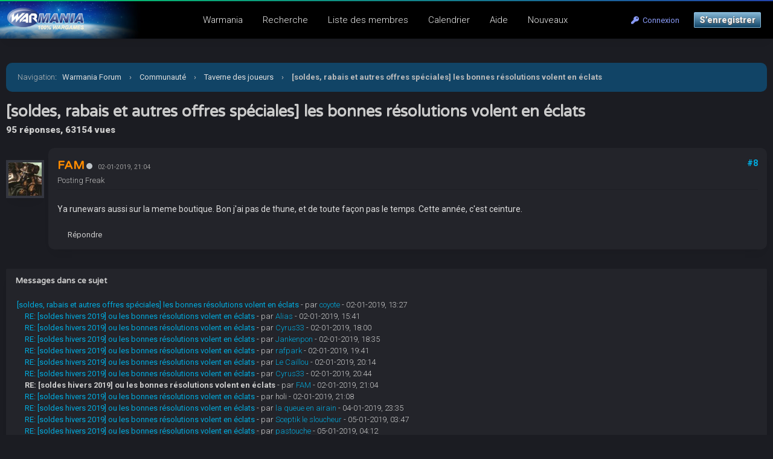

--- FILE ---
content_type: text/html; charset=UTF-8
request_url: https://warmania.com/forum/showthread.php?tid=5768&pid=128660&mode=threaded
body_size: 10382
content:
<!DOCTYPE html PUBLIC "-//W3C//DTD XHTML 1.0 Transitional//EN" "http://www.w3.org/TR/xhtml1/DTD/xhtml1-transitional.dtd"><!-- start: showthread -->
<html xml:lang="fr" lang="fr" xmlns="http://www.w3.org/1999/xhtml">
<head>
<title>[soldes, rabais et autres offres spéciales] les bonnes résolutions volent en éclats</title>
<!-- start: headerinclude -->
<meta name="viewport" content="width=device-width, initial-scale=1.0">
<link rel="alternate" type="application/rss+xml" title="Derniers sujets (RSS 2.0)" href="https://warmania.com/forum/syndication.php" />
<link rel="alternate" type="application/atom+xml" title="Derniers sujets (Atom 1.0)" href="https://warmania.com/forum/syndication.php?type=atom1.0" />
<meta http-equiv="Content-Type" content="text/html; charset=UTF-8" />
<meta http-equiv="Content-Script-Type" content="text/javascript" />
<script type="text/javascript" src="https://warmania.com/forum/jscripts/jquery.js?ver=1820"></script>
<script type="text/javascript" src="https://warmania.com/forum/jscripts/jquery.plugins.min.js?ver=1820"></script>
<script type="text/javascript" src="https://warmania.com/forum/jscripts/general.js?ver=1820"></script>
<link type="text/css" rel="stylesheet" href="https://warmania.com/forum/cache/themes/theme11/global.css?t=1729081423" />
<link type="text/css" rel="stylesheet" href="https://warmania.com/forum/cache/themes/theme1/star_ratings.css?t=1751445979" />
<link type="text/css" rel="stylesheet" href="https://warmania.com/forum/cache/themes/theme11/showthread.css?t=1642343961" />
<link type="text/css" rel="stylesheet" href="https://warmania.com/forum/cache/themes/theme11/css3.css?t=1642522687" />
<link type="text/css" rel="stylesheet" href="https://warmania.com/forum/cache/themes/theme11/extra.css?t=1653637159" />
<link type="text/css" rel="stylesheet" href="https://warmania.com/forum/cache/themes/theme11/responsive.css?t=1727201088" />
<link type="text/css" rel="stylesheet" href="https://warmania.com/forum/cache/themes/theme11/spoiler.css?t=1654597347" />

<link rel="stylesheet" href="https://use.fontawesome.com/releases/v5.8.1/css/all.css" integrity="sha384-50oBUHEmvpQ+1lW4y57PTFmhCaXp0ML5d60M1M7uH2+nqUivzIebhndOJK28anvf" crossorigin="anonymous">
<link rel="preconnect" href="https://fonts.googleapis.com">
<link rel="preconnect" href="https://fonts.gstatic.com" crossorigin>
<link href="https://fonts.googleapis.com/css2?family=Roboto:ital,wght@0,100;0,300;0,400;0,500;0,700;0,900;1,100;1,300;1,400;1,500;1,700;1,900&display=swap" rel="stylesheet">
<link href="https://fonts.googleapis.com/css2?family=Varela+Round&display=swap" rel="stylesheet">
<script type="text/javascript">
<!--
	lang.unknown_error = "Une erreur inconnue s’est produite.";

	lang.select2_match = "Un résultat est disponible, appuyez sur entrée pour le sélectionner.";
	lang.select2_matches = "{1} résultats sont disponibles, utilisez les flèches haut et bas pour naviguer.";
	lang.select2_nomatches = "Pas de résultat";
	lang.select2_inputtooshort_single = "Entrez un ou plusieurs caractères";
	lang.select2_inputtooshort_plural = "Entrez {1} caractères ou plus";
	lang.select2_inputtoolong_single = "Supprimez un caractère";
	lang.select2_inputtoolong_plural = "Supprimez {1} caractères";
	lang.select2_selectiontoobig_single = "Vous ne pouvez sélectionner qu’un élément";
	lang.select2_selectiontoobig_plural = "Vous ne pouvez sélectionner que {1} éléments";
	lang.select2_loadmore = "Chargement de plus de résultats…";
	lang.select2_searching = "Recherche…";

	var templates = {
		modal: '<div class=\"modal\">\
	<div style=\"overflow-y: auto; max-height: 400px;\">\
		<table border=\"0\" cellspacing=\"0\" cellpadding=\"5\" class=\"tborder\">\
			<tr>\
				<td class=\"thead\"><strong>__title__</strong></td>\
			</tr>\
			<tr>\
				<td class=\"trow1\">__message__</td>\
			</tr>\
			<tr>\
				<td class=\"tfoot\">\
					<div style=\"text-align: center\" class=\"modal_buttons\">__buttons__</div>\
				</td>\
			</tr>\
		</table>\
	</div>\
</div>',
		modal_button: '<input type=\"submit\" class=\"button\" value=\"__title__\"/>&nbsp;'
	};

	var cookieDomain = ".warmania.com";
	var cookiePath = "/forum/";
	var cookiePrefix = "";
	var cookieSecureFlag = "1";
	var deleteevent_confirm = "Êtes-vous sûr de vouloir supprimer cet événement ?";
	var removeattach_confirm = "Êtes-vous sûr de vouloir supprimer la pièce jointe sélectionnée ?";
	var loading_text = 'Chargement. <br />Patientez...';
	var saving_changes = 'Sauvegarde des changements...';
	var use_xmlhttprequest = "1";
	var my_post_key = "772452525674aad624ed94b36998609c";
	var rootpath = "https://warmania.com/forum";
	var imagepath = "https://warmania.com/forum/images";
  	var yes_confirm = "Oui";
	var no_confirm = "Non";
	var MyBBEditor = null;
	var spinner_image = "https://warmania.com/forum/images/spinner.gif";
	var spinner = "<img src='" + spinner_image +"' alt='' />";
	var modal_zindex = 9999;
// -->
</script>
<!-- end: headerinclude -->

<script type="text/javascript">
<!--
	var quickdelete_confirm = "Êtes-vous sûr de vouloir supprimer ce message ?";
	var quickrestore_confirm = "Êtes-vous sûr de vouloir restaurer ce message ?";
	var allowEditReason = "1";
	var thread_deleted = "0";
	var visible_replies = "95";
	lang.save_changes = "Enregistrer les modifications";
	lang.cancel_edit = "Annuler l’édition";
	lang.quick_edit_update_error = "Il y a eu une erreur lors de l’édition de votre réponse :";
	lang.quick_reply_post_error = "Il y a eu une erreur lors de l’envoi de votre réponse :";
	lang.quick_delete_error = "Il y a eu une erreur lors de la suppression de votre réponse :";
	lang.quick_delete_success = "Le message a bien été supprimé.";
	lang.quick_delete_thread_success = "Le sujet a bien été supprimé.";
	lang.quick_restore_error = "Une erreur est survenue lors de la restauration de votre réponse :";
	lang.quick_restore_success = "Le message a bein été restauré.";
	lang.editreason = "Raison de la modification";
	lang.post_deleted_error = "";
	lang.softdelete_thread = "Supprimer le sujet réversiblement";
	lang.restore_thread = "Restaurer le sujet";
// -->
</script>
<!-- jeditable (jquery) -->
<script type="text/javascript" src="https://warmania.com/forum/jscripts/report.js?ver=1820"></script>
<script src="https://warmania.com/forum/jscripts/jeditable/jeditable.min.js"></script>
<script type="text/javascript" src="https://warmania.com/forum/jscripts/thread.js?ver=1822"></script>
</head>
<body>
<!--header-->
<!-- start: header -->
<!-- Matomo -->
<script>
	var _paq = window._paq = window._paq || [];
	_paq.push(['trackPageView']);
	_paq.push(['enableLinkTracking']);
	(function() {
		var u="//stats.warmania.com/";
		_paq.push(['setTrackerUrl', u+'mtms.php?nob=1']);
		_paq.push(['setSiteId', '3']);
		var d=document, g=d.createElement('script'), s=d.getElementsByTagName('script')[0];
		g.async=true; g.src=u+'mtms.js'; s.parentNode.insertBefore(g,s);
	})();

	/*function addEvent(category,action,name){
		    _paq.push(['trackEvent', category, action, name]);
		  }*/
</script>
<!-- End Matomo Code -->

<div class="header_before_gradient"></div>

<div id="container">
	<div id="header">
		<div id="panel">
			<div class="upper">
				<div>
					<!-- start: header_welcomeblock_guest -->
<div class="float_right" id="guest_info_header">
	<a href="https://warmania.com/forum/member.php?action=login" class="login"><i class="fas fa-key"></i>&nbsp; Connexion</a> 
	<a href="https://warmania.com/forum/member.php?action=register" class="register">S’enregistrer</a>
</div>


<div class="title-img title-img-guest"><a href="index.php"><img src="https://warmania.com/forum/themes/header.jpg" id="header_logo"></a></div>
<ul class="menu top_links float_left">
	<li><a href="https://warmania.com">Warmania</a></li>
	<li><a href="https://warmania.com/forum/search.php">Recherche</a></li>
	<li><a href="https://warmania.com/forum/memberlist.php?sort=lastvisit&order=descending">Liste des membres</a></li>
	<li><a href="https://warmania.com/forum/calendar.php">Calendrier</a></li>
	<li><a href="https://warmania.com/forum/misc.php?action=help" class="help">Aide</a></li>
	<li><a href="search.php?action=getnew">Nouveaux</a></li>
</ul>
</div>
</div>


<script>
    $(document).ready(function (){
        $("#welcomemsg").css("display", "block");
		$("#newthread_guest_text").css("display", "inline-block");
    });
</script>
<!-- end: header_welcomeblock_guest -->
					<!-- </div> in header_welcomeblock_member and header_welcomeblock_guest -->
					<!-- </div> in header_welcomeblock_member and header_welcomeblock_guest -->
				</div>

				
<div class="mobile_header mobile_only">
	
	<center><div class="show_hide_mobile_header"><i class="fas fa-bars" style="font-size:10px;"></i>Menu</div></center>
	
	<script>$('.show_hide_mobile_header').click(function(){
    $('#mobile_header_links').slideToggle();
});</script>
	
	<div id="mobile_header_links" style="display:none;">
	<a href="https://warmania.com/forum/private.php"><i class="fas fa-sms fa-fw"></i>Messagerie</a>
	<a href="search.php"><i class="fas fa-search fa-fw"></i>Recherche</a>
	<a href="memberlist.php?sort=lastvisit&order=descending"><i class="fas fa-users fa-fw"></i>Membres</a>
	<!--a href="calendar.php"><i class="fas fa-calendar fa-fw"></i>Calendrier</a-->
	<!--a href="misc.php?action=help"><i class="fas fa-info-circle fa-fw"></i>Help</a>
	<a href="search.php?action=getnew" style="border-bottom:none;"><i class="fas fa-comments fa-fw"></i>New Posts</a-->
	<a href="search.php?action=getnew"><i class="fas fa-newspaper fa-fw"></i>Nouveaux</a>
	<a href="search.php?action=getdaily"><i class="fas fa-comment-alt fa-fw"></i>Aujourd'hui</a>
				</div>
	
</div>
				
				
		</div>
	<div id="content">
		<div class="wrapper">
			
			
			
			
			
			
			
			<!-- start: nav -->
<div class="navigation">
	<span style="font-weight:300">Navigation</span>: &nbsp; <!-- start: nav_bit -->
<a href="https://warmania.com/forum/index.php">Warmania Forum</a><!-- start: nav_sep -->
<span class="nav-spacer">&rsaquo;</span>
<!-- end: nav_sep -->
<!-- end: nav_bit --><!-- start: nav_bit -->
<a href="forumdisplay.php?fid=17">Communauté</a><!-- start: nav_sep -->
<span class="nav-spacer">&rsaquo;</span>
<!-- end: nav_sep -->
<!-- end: nav_bit --><!-- start: nav_bit -->
<a href="forumdisplay.php?fid=115">Taverne des joueurs</a>
<!-- end: nav_bit --><!-- start: nav_sep_active -->
<span class="nav-spacer">&rsaquo;</span>
<!-- end: nav_sep_active --><!-- start: nav_bit_active -->
<span class="active">[soldes, rabais et autres offres spéciales] les bonnes résolutions volent en éclats</span>
<!-- end: nav_bit_active -->
</div>
<!-- end: nav -->
<!-- end: header -->
<!--note-->

<!--poll-->



	<span style="font-size:14px;font-weight:300;"></span>
	<h1>[soldes, rabais et autres offres spéciales] les bonnes résolutions volent en éclats</h1>
	<span class="show_thread_stats">95 réponses, 63154 vues</span>
<center>
	
	<br>
</center>
	
	
<table border="0" cellspacing="0" cellpadding="5" class="tborder tfixed clear no-bs" style="background:none;">
	<tr>
		<td id="posts_container">
			<div id="posts"><!-- start: postbit_classic -->
<a name="pid128660" id="pid128660" class="target-post"></a>

<div class="postbit_avatar_margins">
<a href="member.php?action=profile&amp;uid=2484">
	<img src="https://warmania.com/forum/uploads/avatars/avatar_2484.jpg?dateline=1577982848" alt="" class="rounded-avatar box_shadowed avatar_white_border postbit_avatar" style="width:55px;height:55px;border-width:4px;"/>
</a>
	
</div>




<div class="post  box_shadowed" style="" id="post_128660">
<div class="post_content">
<div class="post_author default_postbit">
	
	<div class="author_information" style="display:inline-block;">
			<h2 style="margin:0px;display:inline-block;"><a href="https://warmania.com/forum/member.php?action=profile&amp;uid=2484"><span style="color:DarkOrange"><strong>FAM</strong></span></a></h2><!-- start: postbit_offline -->
<a title="Hors ligne"><div class="postbit_status offline"></div></a>
<!-- end: postbit_offline --> &nbsp; <small style="color:#999;" class="mobile_line_break">02-01-2019, 21:04</small>
		
			<div class="smalltext description">
				Posting Freak<br />
				
				
			</div>
	</div>
	
	<div class="post_head" style="float:right;">
		<span class="bourse">
		
	</span>
		
		<span class="medals">
		
	</span>
		
		
		
		<!-- start: postbit_posturl -->
<div class="float_right" style="vertical-align: top">
<strong><a href="showthread.php?tid=5768&amp;pid=128660#pid128660" title="RE: [soldes hivers 2019] ou les bonnes résolutions volent en éclats">#8</a></strong>

</div>
<!-- end: postbit_posturl -->
		
		
	</div>
	
</div>
	
		<div class="border_sep"></div>
	<div class="post_body scaleimages" id="pid_128660" style="min-height: auto;">
		Ya runewars aussi sur la meme boutique. Bon j'ai pas de thune, et de toute façon pas le temps. Cette année, c'est ceinture.
	</div>
	
	
	<div class="post_meta" id="post_meta_128660">
			<!-- start: postbit_quickquote -->
<div class="rin-qc" style="display: none;" id="qr_pid_128660"><span>Répondre</span></div>
<script type="text/javascript">
	$(document).ready(function() {
		quick_quote(128660,'FAM',1546452275);
	});
</script>
<!-- end: postbit_quickquote -->
	<!-- start: postbit_quickquote -->
<div class="rin-qc" style="display: none;" id="qr_pid_128660"><span>Répondre</span></div>
<script type="text/javascript">
	$(document).ready(function() {
		quick_quote(128660,'FAM',1546452275);
	});
</script>
<!-- end: postbit_quickquote -->
		<div class="float_right">
			
		</div>
	</div>
	<span class="post_edit" id="edited_by_128660"></span>
	
</div>
<div class="post_controls">
	<div class="postbit_buttons post_management_buttons">
		<ul>
			<li></li>
			<li></li>
			<li></li>
			<li><!-- start: postbit_quote -->
<a href="newreply.php?tid=5768&amp;replyto=128660" title="Citer ce message dans une réponse" class="postbit_quote postbit_mirage"><span>Répondre</span></a>
<!-- end: postbit_quote --></li>
			<li></li>
			<li></li>
			<li></li>
			<li></li>
			<li></li>
			<li></li>
			<li></li>
			<li></li>
		</ul>
	</div>
</div>
</div>
<!-- end: postbit_classic --></div>
		</td>
	</tr>
</table>
<center></center>

<!-- start: showthread_threadedbox -->
<br />
<table border="0" cellspacing="0" cellpadding="5" class="tborder">
<tr>
<td class="thead"><span class="smalltext"><strong>Messages dans ce sujet</strong></span></td>
</tr>
<tr>
<td class="trow1"><!-- start: showthread_threaded_bit -->
<div style="margin-left: 0px;"><a href="showthread.php?tid=5768&amp;pid=128629&amp;mode=threaded">[soldes, rabais et autres offres spéciales] les bonnes résolutions volent en éclats</a> <span class="smalltext">- par <a href="https://warmania.com/forum/member.php?action=profile&amp;uid=9">coyote</a> - 02-01-2019, 13:27</span></div>
<!-- end: showthread_threaded_bit --><!-- start: showthread_threaded_bit -->
<div style="margin-left: 13px;"><a href="showthread.php?tid=5768&amp;pid=128632&amp;mode=threaded">RE: [soldes hivers 2019] ou les bonnes résolutions volent en éclats</a> <span class="smalltext">- par <a href="https://warmania.com/forum/member.php?action=profile&amp;uid=77">Alias</a> - 02-01-2019, 15:41</span></div>
<!-- end: showthread_threaded_bit --><!-- start: showthread_threaded_bit -->
<div style="margin-left: 13px;"><a href="showthread.php?tid=5768&amp;pid=128641&amp;mode=threaded">RE: [soldes hivers 2019] ou les bonnes résolutions volent en éclats</a> <span class="smalltext">- par <a href="https://warmania.com/forum/member.php?action=profile&amp;uid=1602">Cyrus33</a> - 02-01-2019, 18:00</span></div>
<!-- end: showthread_threaded_bit --><!-- start: showthread_threaded_bit -->
<div style="margin-left: 13px;"><a href="showthread.php?tid=5768&amp;pid=128648&amp;mode=threaded">RE: [soldes hivers 2019] ou les bonnes résolutions volent en éclats</a> <span class="smalltext">- par <a href="https://warmania.com/forum/member.php?action=profile&amp;uid=4306">Jankenpon</a> - 02-01-2019, 18:35</span></div>
<!-- end: showthread_threaded_bit --><!-- start: showthread_threaded_bit -->
<div style="margin-left: 13px;"><a href="showthread.php?tid=5768&amp;pid=128653&amp;mode=threaded">RE: [soldes hivers 2019] ou les bonnes résolutions volent en éclats</a> <span class="smalltext">- par <a href="https://warmania.com/forum/member.php?action=profile&amp;uid=1568">rafpark</a> - 02-01-2019, 19:41</span></div>
<!-- end: showthread_threaded_bit --><!-- start: showthread_threaded_bit -->
<div style="margin-left: 13px;"><a href="showthread.php?tid=5768&amp;pid=128655&amp;mode=threaded">RE: [soldes hivers 2019] ou les bonnes résolutions volent en éclats</a> <span class="smalltext">- par <a href="https://warmania.com/forum/member.php?action=profile&amp;uid=743">Le Caillou</a> - 02-01-2019, 20:14</span></div>
<!-- end: showthread_threaded_bit --><!-- start: showthread_threaded_bit -->
<div style="margin-left: 13px;"><a href="showthread.php?tid=5768&amp;pid=128658&amp;mode=threaded">RE: [soldes hivers 2019] ou les bonnes résolutions volent en éclats</a> <span class="smalltext">- par <a href="https://warmania.com/forum/member.php?action=profile&amp;uid=1602">Cyrus33</a> - 02-01-2019, 20:44</span></div>
<!-- end: showthread_threaded_bit --><!-- start: showthread_threaded_bitactive -->
<div style="margin-left: 13px;"><strong>RE: [soldes hivers 2019] ou les bonnes résolutions volent en éclats</strong> <span class="smalltext">- par <a href="https://warmania.com/forum/member.php?action=profile&amp;uid=2484">FAM</a> - 02-01-2019, 21:04</span></div>
<!-- end: showthread_threaded_bitactive --><!-- start: showthread_threaded_bit -->
<div style="margin-left: 13px;"><a href="showthread.php?tid=5768&amp;pid=128661&amp;mode=threaded">RE: [soldes hivers 2019] ou les bonnes résolutions volent en éclats</a> <span class="smalltext">- par holi - 02-01-2019, 21:08</span></div>
<!-- end: showthread_threaded_bit --><!-- start: showthread_threaded_bit -->
<div style="margin-left: 13px;"><a href="showthread.php?tid=5768&amp;pid=128807&amp;mode=threaded">RE: [soldes hivers 2019] ou les bonnes résolutions volent en éclats</a> <span class="smalltext">- par <a href="https://warmania.com/forum/member.php?action=profile&amp;uid=32">la queue en airain</a> - 04-01-2019, 23:35</span></div>
<!-- end: showthread_threaded_bit --><!-- start: showthread_threaded_bit -->
<div style="margin-left: 13px;"><a href="showthread.php?tid=5768&amp;pid=128817&amp;mode=threaded">RE: [soldes hivers 2019] ou les bonnes résolutions volent en éclats</a> <span class="smalltext">- par <a href="https://warmania.com/forum/member.php?action=profile&amp;uid=4610">Sceptik le sloucheur</a> - 05-01-2019, 03:47</span></div>
<!-- end: showthread_threaded_bit --><!-- start: showthread_threaded_bit -->
<div style="margin-left: 13px;"><a href="showthread.php?tid=5768&amp;pid=128819&amp;mode=threaded">RE: [soldes hivers 2019] ou les bonnes résolutions volent en éclats</a> <span class="smalltext">- par <a href="https://warmania.com/forum/member.php?action=profile&amp;uid=1994">pastouche</a> - 05-01-2019, 04:12</span></div>
<!-- end: showthread_threaded_bit --><!-- start: showthread_threaded_bit -->
<div style="margin-left: 26px;"><a href="showthread.php?tid=5768&amp;pid=128842&amp;mode=threaded">RE: [soldes hivers 2019] ou les bonnes résolutions volent en éclats</a> <span class="smalltext">- par <a href="https://warmania.com/forum/member.php?action=profile&amp;uid=32">la queue en airain</a> - 05-01-2019, 14:52</span></div>
<!-- end: showthread_threaded_bit --><!-- start: showthread_threaded_bit -->
<div style="margin-left: 13px;"><a href="showthread.php?tid=5768&amp;pid=128841&amp;mode=threaded">RE: [soldes hivers 2019] ou les bonnes résolutions volent en éclats</a> <span class="smalltext">- par <a href="https://warmania.com/forum/member.php?action=profile&amp;uid=1602">Cyrus33</a> - 05-01-2019, 14:35</span></div>
<!-- end: showthread_threaded_bit --><!-- start: showthread_threaded_bit -->
<div style="margin-left: 13px;"><a href="showthread.php?tid=5768&amp;pid=129091&amp;mode=threaded">RE: [soldes hivers 2019] ou les bonnes résolutions volent en éclats</a> <span class="smalltext">- par <a href="https://warmania.com/forum/member.php?action=profile&amp;uid=9">coyote</a> - 09-01-2019, 10:29</span></div>
<!-- end: showthread_threaded_bit --><!-- start: showthread_threaded_bit -->
<div style="margin-left: 13px;"><a href="showthread.php?tid=5768&amp;pid=129093&amp;mode=threaded">RE: [soldes hivers 2019] ou les bonnes résolutions volent en éclats</a> <span class="smalltext">- par <a href="https://warmania.com/forum/member.php?action=profile&amp;uid=1602">Cyrus33</a> - 09-01-2019, 10:53</span></div>
<!-- end: showthread_threaded_bit --><!-- start: showthread_threaded_bit -->
<div style="margin-left: 13px;"><a href="showthread.php?tid=5768&amp;pid=129094&amp;mode=threaded">RE: [soldes hivers 2019] ou les bonnes résolutions volent en éclats</a> <span class="smalltext">- par <a href="https://warmania.com/forum/member.php?action=profile&amp;uid=3084">Morikun</a> - 09-01-2019, 11:04</span></div>
<!-- end: showthread_threaded_bit --><!-- start: showthread_threaded_bit -->
<div style="margin-left: 26px;"><a href="showthread.php?tid=5768&amp;pid=129100&amp;mode=threaded">RE: [soldes hivers 2019] ou les bonnes résolutions volent en éclats</a> <span class="smalltext">- par <a href="https://warmania.com/forum/member.php?action=profile&amp;uid=77">Alias</a> - 09-01-2019, 11:28</span></div>
<!-- end: showthread_threaded_bit --><!-- start: showthread_threaded_bit -->
<div style="margin-left: 39px;"><a href="showthread.php?tid=5768&amp;pid=129125&amp;mode=threaded">RE: [soldes hivers 2019] ou les bonnes résolutions volent en éclats</a> <span class="smalltext">- par <a href="https://warmania.com/forum/member.php?action=profile&amp;uid=4678">Noha</a> - 09-01-2019, 15:06</span></div>
<!-- end: showthread_threaded_bit --><!-- start: showthread_threaded_bit -->
<div style="margin-left: 52px;"><a href="showthread.php?tid=5768&amp;pid=129126&amp;mode=threaded">RE: [soldes hivers 2019] ou les bonnes résolutions volent en éclats</a> <span class="smalltext">- par <a href="https://warmania.com/forum/member.php?action=profile&amp;uid=77">Alias</a> - 09-01-2019, 15:18</span></div>
<!-- end: showthread_threaded_bit --><!-- start: showthread_threaded_bit -->
<div style="margin-left: 13px;"><a href="showthread.php?tid=5768&amp;pid=129098&amp;mode=threaded">RE: [soldes hivers 2019] ou les bonnes résolutions volent en éclats</a> <span class="smalltext">- par <a href="https://warmania.com/forum/member.php?action=profile&amp;uid=4678">Noha</a> - 09-01-2019, 11:16</span></div>
<!-- end: showthread_threaded_bit --><!-- start: showthread_threaded_bit -->
<div style="margin-left: 13px;"><a href="showthread.php?tid=5768&amp;pid=129099&amp;mode=threaded">RE: [soldes hivers 2019] ou les bonnes résolutions volent en éclats</a> <span class="smalltext">- par <a href="https://warmania.com/forum/member.php?action=profile&amp;uid=9">coyote</a> - 09-01-2019, 11:16</span></div>
<!-- end: showthread_threaded_bit --><!-- start: showthread_threaded_bit -->
<div style="margin-left: 13px;"><a href="showthread.php?tid=5768&amp;pid=129104&amp;mode=threaded">RE: [soldes hivers 2019] ou les bonnes résolutions volent en éclats</a> <span class="smalltext">- par <a href="https://warmania.com/forum/member.php?action=profile&amp;uid=4665">Lucius Forge</a> - 09-01-2019, 11:46</span></div>
<!-- end: showthread_threaded_bit --><!-- start: showthread_threaded_bit -->
<div style="margin-left: 13px;"><a href="showthread.php?tid=5768&amp;pid=129105&amp;mode=threaded">RE: [soldes hivers 2019] ou les bonnes résolutions volent en éclats</a> <span class="smalltext">- par <a href="https://warmania.com/forum/member.php?action=profile&amp;uid=941">Aerthrandir</a> - 09-01-2019, 11:52</span></div>
<!-- end: showthread_threaded_bit --><!-- start: showthread_threaded_bit -->
<div style="margin-left: 13px;"><a href="showthread.php?tid=5768&amp;pid=129113&amp;mode=threaded">RE: [soldes hivers 2019] ou les bonnes résolutions volent en éclats</a> <span class="smalltext">- par <a href="https://warmania.com/forum/member.php?action=profile&amp;uid=4243">Moskito</a> - 09-01-2019, 12:55</span></div>
<!-- end: showthread_threaded_bit --><!-- start: showthread_threaded_bit -->
<div style="margin-left: 13px;"><a href="showthread.php?tid=5768&amp;pid=129114&amp;mode=threaded">RE: [soldes hivers 2019] ou les bonnes résolutions volent en éclats</a> <span class="smalltext">- par <a href="https://warmania.com/forum/member.php?action=profile&amp;uid=9">coyote</a> - 09-01-2019, 12:57</span></div>
<!-- end: showthread_threaded_bit --><!-- start: showthread_threaded_bit -->
<div style="margin-left: 13px;"><a href="showthread.php?tid=5768&amp;pid=129115&amp;mode=threaded">RE: [soldes hivers 2019] ou les bonnes résolutions volent en éclats</a> <span class="smalltext">- par <a href="https://warmania.com/forum/member.php?action=profile&amp;uid=943">hasdrubal</a> - 09-01-2019, 12:57</span></div>
<!-- end: showthread_threaded_bit --><!-- start: showthread_threaded_bit -->
<div style="margin-left: 13px;"><a href="showthread.php?tid=5768&amp;pid=129116&amp;mode=threaded">RE: [soldes hivers 2019] ou les bonnes résolutions volent en éclats</a> <span class="smalltext">- par <a href="https://warmania.com/forum/member.php?action=profile&amp;uid=1568">rafpark</a> - 09-01-2019, 12:57</span></div>
<!-- end: showthread_threaded_bit --><!-- start: showthread_threaded_bit -->
<div style="margin-left: 13px;"><a href="showthread.php?tid=5768&amp;pid=129130&amp;mode=threaded">RE: [soldes hivers 2019] ou les bonnes résolutions volent en éclats</a> <span class="smalltext">- par <a href="https://warmania.com/forum/member.php?action=profile&amp;uid=9">coyote</a> - 09-01-2019, 16:03</span></div>
<!-- end: showthread_threaded_bit --><!-- start: showthread_threaded_bit -->
<div style="margin-left: 13px;"><a href="showthread.php?tid=5768&amp;pid=129131&amp;mode=threaded">RE: [soldes hivers 2019] ou les bonnes résolutions volent en éclats</a> <span class="smalltext">- par <a href="https://warmania.com/forum/member.php?action=profile&amp;uid=4028">Mellal</a> - 09-01-2019, 16:05</span></div>
<!-- end: showthread_threaded_bit --><!-- start: showthread_threaded_bit -->
<div style="margin-left: 13px;"><a href="showthread.php?tid=5768&amp;pid=129132&amp;mode=threaded">RE: [soldes hivers 2019] ou les bonnes résolutions volent en éclats</a> <span class="smalltext">- par <a href="https://warmania.com/forum/member.php?action=profile&amp;uid=32">la queue en airain</a> - 09-01-2019, 16:13</span></div>
<!-- end: showthread_threaded_bit --><!-- start: showthread_threaded_bit -->
<div style="margin-left: 13px;"><a href="showthread.php?tid=5768&amp;pid=129138&amp;mode=threaded">RE: [soldes hivers 2019] ou les bonnes résolutions volent en éclats</a> <span class="smalltext">- par <a href="https://warmania.com/forum/member.php?action=profile&amp;uid=4678">Noha</a> - 09-01-2019, 16:46</span></div>
<!-- end: showthread_threaded_bit --><!-- start: showthread_threaded_bit -->
<div style="margin-left: 26px;"><a href="showthread.php?tid=5768&amp;pid=129147&amp;mode=threaded">RE: [soldes hivers 2019] ou les bonnes résolutions volent en éclats</a> <span class="smalltext">- par <a href="https://warmania.com/forum/member.php?action=profile&amp;uid=32">la queue en airain</a> - 09-01-2019, 18:19</span></div>
<!-- end: showthread_threaded_bit --><!-- start: showthread_threaded_bit -->
<div style="margin-left: 39px;"><a href="showthread.php?tid=5768&amp;pid=129148&amp;mode=threaded">RE: [soldes hivers 2019] ou les bonnes résolutions volent en éclats</a> <span class="smalltext">- par <a href="https://warmania.com/forum/member.php?action=profile&amp;uid=3084">Morikun</a> - 09-01-2019, 18:22</span></div>
<!-- end: showthread_threaded_bit --><!-- start: showthread_threaded_bit -->
<div style="margin-left: 39px;"><a href="showthread.php?tid=5768&amp;pid=129157&amp;mode=threaded">RE: [soldes hivers 2019] ou les bonnes résolutions volent en éclats</a> <span class="smalltext">- par <a href="https://warmania.com/forum/member.php?action=profile&amp;uid=4678">Noha</a> - 09-01-2019, 19:28</span></div>
<!-- end: showthread_threaded_bit --><!-- start: showthread_threaded_bit -->
<div style="margin-left: 13px;"><a href="showthread.php?tid=5768&amp;pid=129139&amp;mode=threaded">RE: [soldes hivers 2019] ou les bonnes résolutions volent en éclats</a> <span class="smalltext">- par <a href="https://warmania.com/forum/member.php?action=profile&amp;uid=3084">Morikun</a> - 09-01-2019, 16:49</span></div>
<!-- end: showthread_threaded_bit --><!-- start: showthread_threaded_bit -->
<div style="margin-left: 13px;"><a href="showthread.php?tid=5768&amp;pid=129153&amp;mode=threaded">RE: [soldes hivers 2019] ou les bonnes résolutions volent en éclats</a> <span class="smalltext">- par <a href="https://warmania.com/forum/member.php?action=profile&amp;uid=1568">rafpark</a> - 09-01-2019, 18:33</span></div>
<!-- end: showthread_threaded_bit --><!-- start: showthread_threaded_bit -->
<div style="margin-left: 13px;"><a href="showthread.php?tid=5768&amp;pid=129159&amp;mode=threaded">RE: [soldes hivers 2019] ou les bonnes résolutions volent en éclats</a> <span class="smalltext">- par <a href="https://warmania.com/forum/member.php?action=profile&amp;uid=943">hasdrubal</a> - 09-01-2019, 19:59</span></div>
<!-- end: showthread_threaded_bit --><!-- start: showthread_threaded_bit -->
<div style="margin-left: 13px;"><a href="showthread.php?tid=5768&amp;pid=129163&amp;mode=threaded">RE: [soldes hivers 2019] ou les bonnes résolutions volent en éclats</a> <span class="smalltext">- par <a href="https://warmania.com/forum/member.php?action=profile&amp;uid=32">la queue en airain</a> - 09-01-2019, 20:34</span></div>
<!-- end: showthread_threaded_bit --><!-- start: showthread_threaded_bit -->
<div style="margin-left: 26px;"><a href="showthread.php?tid=5768&amp;pid=129168&amp;mode=threaded">RE: [soldes hivers 2019] ou les bonnes résolutions volent en éclats</a> <span class="smalltext">- par <a href="https://warmania.com/forum/member.php?action=profile&amp;uid=77">Alias</a> - 09-01-2019, 21:45</span></div>
<!-- end: showthread_threaded_bit --><!-- start: showthread_threaded_bit -->
<div style="margin-left: 13px;"><a href="showthread.php?tid=5768&amp;pid=129164&amp;mode=threaded">RE: [soldes hivers 2019] ou les bonnes résolutions volent en éclats</a> <span class="smalltext">- par <a href="https://warmania.com/forum/member.php?action=profile&amp;uid=943">hasdrubal</a> - 09-01-2019, 20:40</span></div>
<!-- end: showthread_threaded_bit --><!-- start: showthread_threaded_bit -->
<div style="margin-left: 13px;"><a href="showthread.php?tid=5768&amp;pid=129171&amp;mode=threaded">RE: [soldes hivers 2019] ou les bonnes résolutions volent en éclats</a> <span class="smalltext">- par <a href="https://warmania.com/forum/member.php?action=profile&amp;uid=3084">Morikun</a> - 09-01-2019, 22:42</span></div>
<!-- end: showthread_threaded_bit --><!-- start: showthread_threaded_bit -->
<div style="margin-left: 13px;"><a href="showthread.php?tid=5768&amp;pid=129175&amp;mode=threaded">RE: [soldes hivers 2019] ou les bonnes résolutions volent en éclats</a> <span class="smalltext">- par <a href="https://warmania.com/forum/member.php?action=profile&amp;uid=1994">pastouche</a> - 09-01-2019, 23:24</span></div>
<!-- end: showthread_threaded_bit --><!-- start: showthread_threaded_bit -->
<div style="margin-left: 26px;"><a href="showthread.php?tid=5768&amp;pid=129187&amp;mode=threaded">RE: [soldes hivers 2019] ou les bonnes résolutions volent en éclats</a> <span class="smalltext">- par <a href="https://warmania.com/forum/member.php?action=profile&amp;uid=3084">Morikun</a> - 10-01-2019, 10:50</span></div>
<!-- end: showthread_threaded_bit --><!-- start: showthread_threaded_bit -->
<div style="margin-left: 13px;"><a href="showthread.php?tid=5768&amp;pid=129190&amp;mode=threaded">RE: [soldes hivers 2019] ou les bonnes résolutions volent en éclats</a> <span class="smalltext">- par <a href="https://warmania.com/forum/member.php?action=profile&amp;uid=32">la queue en airain</a> - 10-01-2019, 11:07</span></div>
<!-- end: showthread_threaded_bit --><!-- start: showthread_threaded_bit -->
<div style="margin-left: 13px;"><a href="showthread.php?tid=5768&amp;pid=129205&amp;mode=threaded">RE: [soldes hivers 2019] ou les bonnes résolutions volent en éclats</a> <span class="smalltext">- par <a href="https://warmania.com/forum/member.php?action=profile&amp;uid=3084">Morikun</a> - 10-01-2019, 12:15</span></div>
<!-- end: showthread_threaded_bit --><!-- start: showthread_threaded_bit -->
<div style="margin-left: 13px;"><a href="showthread.php?tid=5768&amp;pid=129243&amp;mode=threaded">RE: [soldes hivers 2019] ou les bonnes résolutions volent en éclats</a> <span class="smalltext">- par <a href="https://warmania.com/forum/member.php?action=profile&amp;uid=257">Jalikoud</a> - 10-01-2019, 19:18</span></div>
<!-- end: showthread_threaded_bit --><!-- start: showthread_threaded_bit -->
<div style="margin-left: 13px;"><a href="showthread.php?tid=5768&amp;pid=129245&amp;mode=threaded">RE: [soldes hivers 2019] ou les bonnes résolutions volent en éclats</a> <span class="smalltext">- par <a href="https://warmania.com/forum/member.php?action=profile&amp;uid=1568">rafpark</a> - 10-01-2019, 20:02</span></div>
<!-- end: showthread_threaded_bit --><!-- start: showthread_threaded_bit -->
<div style="margin-left: 13px;"><a href="showthread.php?tid=5768&amp;pid=129252&amp;mode=threaded">RE: [soldes hivers 2019] ou les bonnes résolutions volent en éclats</a> <span class="smalltext">- par <a href="https://warmania.com/forum/member.php?action=profile&amp;uid=225">Ragnar</a> - 10-01-2019, 21:45</span></div>
<!-- end: showthread_threaded_bit --><!-- start: showthread_threaded_bit -->
<div style="margin-left: 13px;"><a href="showthread.php?tid=5768&amp;pid=129259&amp;mode=threaded">RE: [soldes hivers 2019] ou les bonnes résolutions volent en éclats</a> <span class="smalltext">- par <a href="https://warmania.com/forum/member.php?action=profile&amp;uid=257">Jalikoud</a> - 11-01-2019, 00:03</span></div>
<!-- end: showthread_threaded_bit --><!-- start: showthread_threaded_bit -->
<div style="margin-left: 26px;"><a href="showthread.php?tid=5768&amp;pid=129266&amp;mode=threaded">RE: [soldes hivers 2019] ou les bonnes résolutions volent en éclats</a> <span class="smalltext">- par <a href="https://warmania.com/forum/member.php?action=profile&amp;uid=4690">Le Lapin</a> - 11-01-2019, 01:19</span></div>
<!-- end: showthread_threaded_bit --><!-- start: showthread_threaded_bit -->
<div style="margin-left: 13px;"><a href="showthread.php?tid=5768&amp;pid=129268&amp;mode=threaded">RE: [soldes hivers 2019] ou les bonnes résolutions volent en éclats</a> <span class="smalltext">- par <a href="https://warmania.com/forum/member.php?action=profile&amp;uid=963">ALGHEROTH</a> - 11-01-2019, 01:39</span></div>
<!-- end: showthread_threaded_bit --><!-- start: showthread_threaded_bit -->
<div style="margin-left: 26px;"><a href="showthread.php?tid=5768&amp;pid=129288&amp;mode=threaded">RE: [soldes hivers 2019] ou les bonnes résolutions volent en éclats</a> <span class="smalltext">- par <a href="https://warmania.com/forum/member.php?action=profile&amp;uid=3084">Morikun</a> - 11-01-2019, 13:04</span></div>
<!-- end: showthread_threaded_bit --><!-- start: showthread_threaded_bit -->
<div style="margin-left: 13px;"><a href="showthread.php?tid=5768&amp;pid=129277&amp;mode=threaded">RE: [soldes hivers 2019] ou les bonnes résolutions volent en éclats</a> <span class="smalltext">- par <a href="https://warmania.com/forum/member.php?action=profile&amp;uid=4604">Marduck</a> - 11-01-2019, 11:34</span></div>
<!-- end: showthread_threaded_bit --><!-- start: showthread_threaded_bit -->
<div style="margin-left: 13px;"><a href="showthread.php?tid=5768&amp;pid=129289&amp;mode=threaded">RE: [soldes hivers 2019] ou les bonnes résolutions volent en éclats</a> <span class="smalltext">- par <a href="https://warmania.com/forum/member.php?action=profile&amp;uid=963">ALGHEROTH</a> - 11-01-2019, 13:19</span></div>
<!-- end: showthread_threaded_bit --><!-- start: showthread_threaded_bit -->
<div style="margin-left: 13px;"><a href="showthread.php?tid=5768&amp;pid=129290&amp;mode=threaded">RE: [soldes hivers 2019] ou les bonnes résolutions volent en éclats</a> <span class="smalltext">- par <a href="https://warmania.com/forum/member.php?action=profile&amp;uid=943">hasdrubal</a> - 11-01-2019, 14:11</span></div>
<!-- end: showthread_threaded_bit --><!-- start: showthread_threaded_bit -->
<div style="margin-left: 13px;"><a href="showthread.php?tid=5768&amp;pid=129292&amp;mode=threaded">RE: [soldes hivers 2019] ou les bonnes résolutions volent en éclats</a> <span class="smalltext">- par <a href="https://warmania.com/forum/member.php?action=profile&amp;uid=1568">rafpark</a> - 11-01-2019, 14:46</span></div>
<!-- end: showthread_threaded_bit --><!-- start: showthread_threaded_bit -->
<div style="margin-left: 13px;"><a href="showthread.php?tid=5768&amp;pid=129293&amp;mode=threaded">RE: [soldes hivers 2019] ou les bonnes résolutions volent en éclats</a> <span class="smalltext">- par <a href="https://warmania.com/forum/member.php?action=profile&amp;uid=3084">Morikun</a> - 11-01-2019, 15:28</span></div>
<!-- end: showthread_threaded_bit --><!-- start: showthread_threaded_bit -->
<div style="margin-left: 26px;"><a href="showthread.php?tid=5768&amp;pid=129297&amp;mode=threaded">RE: [soldes hivers 2019] ou les bonnes résolutions volent en éclats</a> <span class="smalltext">- par <a href="https://warmania.com/forum/member.php?action=profile&amp;uid=4690">Le Lapin</a> - 11-01-2019, 16:19</span></div>
<!-- end: showthread_threaded_bit --><!-- start: showthread_threaded_bit -->
<div style="margin-left: 39px;"><a href="showthread.php?tid=5768&amp;pid=129303&amp;mode=threaded">RE: [soldes hivers 2019] ou les bonnes résolutions volent en éclats</a> <span class="smalltext">- par <a href="https://warmania.com/forum/member.php?action=profile&amp;uid=3084">Morikun</a> - 11-01-2019, 17:01</span></div>
<!-- end: showthread_threaded_bit --><!-- start: showthread_threaded_bit -->
<div style="margin-left: 52px;"><a href="showthread.php?tid=5768&amp;pid=129366&amp;mode=threaded">RE: [soldes hivers 2019] ou les bonnes résolutions volent en éclats</a> <span class="smalltext">- par <a href="https://warmania.com/forum/member.php?action=profile&amp;uid=257">Jalikoud</a> - 12-01-2019, 20:48</span></div>
<!-- end: showthread_threaded_bit --><!-- start: showthread_threaded_bit -->
<div style="margin-left: 13px;"><a href="showthread.php?tid=5768&amp;pid=129295&amp;mode=threaded">RE: [soldes hivers 2019] ou les bonnes résolutions volent en éclats</a> <span class="smalltext">- par <a href="https://warmania.com/forum/member.php?action=profile&amp;uid=77">Alias</a> - 11-01-2019, 16:13</span></div>
<!-- end: showthread_threaded_bit --><!-- start: showthread_threaded_bit -->
<div style="margin-left: 26px;"><a href="showthread.php?tid=5768&amp;pid=129300&amp;mode=threaded">RE: [soldes hivers 2019] ou les bonnes résolutions volent en éclats</a> <span class="smalltext">- par <a href="https://warmania.com/forum/member.php?action=profile&amp;uid=941">Aerthrandir</a> - 11-01-2019, 16:34</span></div>
<!-- end: showthread_threaded_bit --><!-- start: showthread_threaded_bit -->
<div style="margin-left: 13px;"><a href="showthread.php?tid=5768&amp;pid=129301&amp;mode=threaded">RE: [soldes hivers 2019] ou les bonnes résolutions volent en éclats</a> <span class="smalltext">- par <a href="https://warmania.com/forum/member.php?action=profile&amp;uid=257">Jalikoud</a> - 11-01-2019, 16:45</span></div>
<!-- end: showthread_threaded_bit --><!-- start: showthread_threaded_bit -->
<div style="margin-left: 13px;"><a href="showthread.php?tid=5768&amp;pid=129302&amp;mode=threaded">RE: [soldes hivers 2019] ou les bonnes résolutions volent en éclats</a> <span class="smalltext">- par holi - 11-01-2019, 16:59</span></div>
<!-- end: showthread_threaded_bit --><!-- start: showthread_threaded_bit -->
<div style="margin-left: 13px;"><a href="showthread.php?tid=5768&amp;pid=129359&amp;mode=threaded">RE: [soldes hivers 2019] ou les bonnes résolutions volent en éclats</a> <span class="smalltext">- par <a href="https://warmania.com/forum/member.php?action=profile&amp;uid=9">coyote</a> - 12-01-2019, 18:16</span></div>
<!-- end: showthread_threaded_bit --><!-- start: showthread_threaded_bit -->
<div style="margin-left: 13px;"><a href="showthread.php?tid=5768&amp;pid=129364&amp;mode=threaded">RE: [soldes hivers 2019] ou les bonnes résolutions volent en éclats</a> <span class="smalltext">- par <a href="https://warmania.com/forum/member.php?action=profile&amp;uid=20">Morglar</a> - 12-01-2019, 20:43</span></div>
<!-- end: showthread_threaded_bit --><!-- start: showthread_threaded_bit -->
<div style="margin-left: 13px;"><a href="showthread.php?tid=5768&amp;pid=129367&amp;mode=threaded">RE: [soldes hivers 2019] ou les bonnes résolutions volent en éclats</a> <span class="smalltext">- par <a href="https://warmania.com/forum/member.php?action=profile&amp;uid=4690">Le Lapin</a> - 12-01-2019, 21:36</span></div>
<!-- end: showthread_threaded_bit --><!-- start: showthread_threaded_bit -->
<div style="margin-left: 13px;"><a href="showthread.php?tid=5768&amp;pid=129467&amp;mode=threaded">RE: [soldes hivers 2019] ou les bonnes résolutions volent en éclats</a> <span class="smalltext">- par <a href="https://warmania.com/forum/member.php?action=profile&amp;uid=4665">Lucius Forge</a> - 14-01-2019, 11:48</span></div>
<!-- end: showthread_threaded_bit --><!-- start: showthread_threaded_bit -->
<div style="margin-left: 13px;"><a href="showthread.php?tid=5768&amp;pid=129639&amp;mode=threaded">RE: [soldes hivers 2019] ou les bonnes résolutions volent en éclats</a> <span class="smalltext">- par <a href="https://warmania.com/forum/member.php?action=profile&amp;uid=387">Xavierovitch</a> - 16-01-2019, 11:08</span></div>
<!-- end: showthread_threaded_bit --><!-- start: showthread_threaded_bit -->
<div style="margin-left: 13px;"><a href="showthread.php?tid=5768&amp;pid=129640&amp;mode=threaded">RE: [soldes hivers 2019] ou les bonnes résolutions volent en éclats</a> <span class="smalltext">- par <a href="https://warmania.com/forum/member.php?action=profile&amp;uid=1">Reldan</a> - 16-01-2019, 11:15</span></div>
<!-- end: showthread_threaded_bit --><!-- start: showthread_threaded_bit -->
<div style="margin-left: 13px;"><a href="showthread.php?tid=5768&amp;pid=129652&amp;mode=threaded">RE: [soldes hivers 2019] ou les bonnes résolutions volent en éclats</a> <span class="smalltext">- par <a href="https://warmania.com/forum/member.php?action=profile&amp;uid=9">coyote</a> - 16-01-2019, 12:30</span></div>
<!-- end: showthread_threaded_bit --><!-- start: showthread_threaded_bit -->
<div style="margin-left: 13px;"><a href="showthread.php?tid=5768&amp;pid=129728&amp;mode=threaded">RE: [soldes hivers 2019] ou les bonnes résolutions volent en éclats</a> <span class="smalltext">- par holi - 16-01-2019, 19:33</span></div>
<!-- end: showthread_threaded_bit --><!-- start: showthread_threaded_bit -->
<div style="margin-left: 26px;"><a href="showthread.php?tid=5768&amp;pid=129731&amp;mode=threaded">RE: [soldes hivers 2019] ou les bonnes résolutions volent en éclats</a> <span class="smalltext">- par <a href="https://warmania.com/forum/member.php?action=profile&amp;uid=4678">Noha</a> - 16-01-2019, 20:27</span></div>
<!-- end: showthread_threaded_bit --><!-- start: showthread_threaded_bit -->
<div style="margin-left: 13px;"><a href="showthread.php?tid=5768&amp;pid=129734&amp;mode=threaded">RE: [soldes hivers 2019] ou les bonnes résolutions volent en éclats</a> <span class="smalltext">- par <a href="https://warmania.com/forum/member.php?action=profile&amp;uid=2364">Mehapito</a> - 16-01-2019, 20:36</span></div>
<!-- end: showthread_threaded_bit --><!-- start: showthread_threaded_bit -->
<div style="margin-left: 13px;"><a href="showthread.php?tid=5768&amp;pid=129736&amp;mode=threaded">RE: [soldes hivers 2019] ou les bonnes résolutions volent en éclats</a> <span class="smalltext">- par holi - 16-01-2019, 20:51</span></div>
<!-- end: showthread_threaded_bit --><!-- start: showthread_threaded_bit -->
<div style="margin-left: 13px;"><a href="showthread.php?tid=5768&amp;pid=129740&amp;mode=threaded">RE: [soldes hivers 2019] ou les bonnes résolutions volent en éclats</a> <span class="smalltext">- par <a href="https://warmania.com/forum/member.php?action=profile&amp;uid=1602">Cyrus33</a> - 16-01-2019, 21:44</span></div>
<!-- end: showthread_threaded_bit --><!-- start: showthread_threaded_bit -->
<div style="margin-left: 13px;"><a href="showthread.php?tid=5768&amp;pid=130218&amp;mode=threaded">RE: [soldes hivers 2019] ou les bonnes résolutions volent en éclats</a> <span class="smalltext">- par <a href="https://warmania.com/forum/member.php?action=profile&amp;uid=3084">Morikun</a> - 23-01-2019, 12:08</span></div>
<!-- end: showthread_threaded_bit --><!-- start: showthread_threaded_bit -->
<div style="margin-left: 13px;"><a href="showthread.php?tid=5768&amp;pid=130221&amp;mode=threaded">RE: [soldes hivers 2019] ou les bonnes résolutions volent en éclats</a> <span class="smalltext">- par holi - 23-01-2019, 12:13</span></div>
<!-- end: showthread_threaded_bit --><!-- start: showthread_threaded_bit -->
<div style="margin-left: 13px;"><a href="showthread.php?tid=5768&amp;pid=130228&amp;mode=threaded">RE: [soldes hivers 2019] ou les bonnes résolutions volent en éclats</a> <span class="smalltext">- par <a href="https://warmania.com/forum/member.php?action=profile&amp;uid=1994">pastouche</a> - 23-01-2019, 12:42</span></div>
<!-- end: showthread_threaded_bit --><!-- start: showthread_threaded_bit -->
<div style="margin-left: 13px;"><a href="showthread.php?tid=5768&amp;pid=130241&amp;mode=threaded">RE: [soldes hivers 2019] ou les bonnes résolutions volent en éclats</a> <span class="smalltext">- par <a href="https://warmania.com/forum/member.php?action=profile&amp;uid=963">ALGHEROTH</a> - 23-01-2019, 15:20</span></div>
<!-- end: showthread_threaded_bit --><!-- start: showthread_threaded_bit -->
<div style="margin-left: 13px;"><a href="showthread.php?tid=5768&amp;pid=130244&amp;mode=threaded">RE: [soldes hivers 2019] ou les bonnes résolutions volent en éclats</a> <span class="smalltext">- par <a href="https://warmania.com/forum/member.php?action=profile&amp;uid=607">deglingo</a> - 23-01-2019, 15:51</span></div>
<!-- end: showthread_threaded_bit --><!-- start: showthread_threaded_bit -->
<div style="margin-left: 13px;"><a href="showthread.php?tid=5768&amp;pid=130261&amp;mode=threaded">RE: [soldes hivers 2019] ou les bonnes résolutions volent en éclats</a> <span class="smalltext">- par <a href="https://warmania.com/forum/member.php?action=profile&amp;uid=1568">rafpark</a> - 23-01-2019, 18:19</span></div>
<!-- end: showthread_threaded_bit --><!-- start: showthread_threaded_bit -->
<div style="margin-left: 13px;"><a href="showthread.php?tid=5768&amp;pid=130271&amp;mode=threaded">RE: [soldes hivers 2019] ou les bonnes résolutions volent en éclats</a> <span class="smalltext">- par <a href="https://warmania.com/forum/member.php?action=profile&amp;uid=387">Xavierovitch</a> - 23-01-2019, 19:20</span></div>
<!-- end: showthread_threaded_bit --><!-- start: showthread_threaded_bit -->
<div style="margin-left: 13px;"><a href="showthread.php?tid=5768&amp;pid=130283&amp;mode=threaded">RE: [soldes hivers 2019] ou les bonnes résolutions volent en éclats</a> <span class="smalltext">- par <a href="https://warmania.com/forum/member.php?action=profile&amp;uid=9">coyote</a> - 23-01-2019, 20:31</span></div>
<!-- end: showthread_threaded_bit --><!-- start: showthread_threaded_bit -->
<div style="margin-left: 13px;"><a href="showthread.php?tid=5768&amp;pid=130347&amp;mode=threaded">RE: [soldes hivers 2019] ou les bonnes résolutions volent en éclats</a> <span class="smalltext">- par <a href="https://warmania.com/forum/member.php?action=profile&amp;uid=3084">Morikun</a> - 24-01-2019, 13:58</span></div>
<!-- end: showthread_threaded_bit --><!-- start: showthread_threaded_bit -->
<div style="margin-left: 13px;"><a href="showthread.php?tid=5768&amp;pid=130427&amp;mode=threaded">RE: [soldes hivers 2019] ou les bonnes résolutions volent en éclats</a> <span class="smalltext">- par <a href="https://warmania.com/forum/member.php?action=profile&amp;uid=4666">oberkampf</a> - 25-01-2019, 18:20</span></div>
<!-- end: showthread_threaded_bit --><!-- start: showthread_threaded_bit -->
<div style="margin-left: 13px;"><a href="showthread.php?tid=5768&amp;pid=130442&amp;mode=threaded">RE: [soldes hivers 2019] ou les bonnes résolutions volent en éclats</a> <span class="smalltext">- par <a href="https://warmania.com/forum/member.php?action=profile&amp;uid=4678">Noha</a> - 25-01-2019, 23:08</span></div>
<!-- end: showthread_threaded_bit --><!-- start: showthread_threaded_bit -->
<div style="margin-left: 13px;"><a href="showthread.php?tid=5768&amp;pid=130459&amp;mode=threaded">RE: [soldes hivers 2019] ou les bonnes résolutions volent en éclats</a> <span class="smalltext">- par <a href="https://warmania.com/forum/member.php?action=profile&amp;uid=9">coyote</a> - 26-01-2019, 22:49</span></div>
<!-- end: showthread_threaded_bit --><!-- start: showthread_threaded_bit -->
<div style="margin-left: 13px;"><a href="showthread.php?tid=5768&amp;pid=130460&amp;mode=threaded">RE: [soldes hivers 2019] ou les bonnes résolutions volent en éclats</a> <span class="smalltext">- par <a href="https://warmania.com/forum/member.php?action=profile&amp;uid=1568">rafpark</a> - 26-01-2019, 23:40</span></div>
<!-- end: showthread_threaded_bit --><!-- start: showthread_threaded_bit -->
<div style="margin-left: 13px;"><a href="showthread.php?tid=5768&amp;pid=130461&amp;mode=threaded">RE: [soldes hivers 2019] ou les bonnes résolutions volent en éclats</a> <span class="smalltext">- par <a href="https://warmania.com/forum/member.php?action=profile&amp;uid=9">coyote</a> - 26-01-2019, 23:42</span></div>
<!-- end: showthread_threaded_bit --><!-- start: showthread_threaded_bit -->
<div style="margin-left: 13px;"><a href="showthread.php?tid=5768&amp;pid=130462&amp;mode=threaded">RE: [soldes hivers 2019] ou les bonnes résolutions volent en éclats</a> <span class="smalltext">- par <a href="https://warmania.com/forum/member.php?action=profile&amp;uid=1568">rafpark</a> - 27-01-2019, 00:56</span></div>
<!-- end: showthread_threaded_bit --><!-- start: showthread_threaded_bit -->
<div style="margin-left: 13px;"><a href="showthread.php?tid=5768&amp;pid=130469&amp;mode=threaded">RE: [soldes hivers 2019] ou les bonnes résolutions volent en éclats</a> <span class="smalltext">- par <a href="https://warmania.com/forum/member.php?action=profile&amp;uid=9">coyote</a> - 27-01-2019, 10:41</span></div>
<!-- end: showthread_threaded_bit --><!-- start: showthread_threaded_bit -->
<div style="margin-left: 13px;"><a href="showthread.php?tid=5768&amp;pid=130748&amp;mode=threaded">RE: [soldes hivers 2019] ou les bonnes résolutions volent en éclats</a> <span class="smalltext">- par <a href="https://warmania.com/forum/member.php?action=profile&amp;uid=4678">Noha</a> - 30-01-2019, 19:18</span></div>
<!-- end: showthread_threaded_bit --><!-- start: showthread_threaded_bit -->
<div style="margin-left: 13px;"><a href="showthread.php?tid=5768&amp;pid=130775&amp;mode=threaded">RE: [soldes hivers 2019] ou les bonnes résolutions volent en éclats</a> <span class="smalltext">- par <a href="https://warmania.com/forum/member.php?action=profile&amp;uid=1568">rafpark</a> - 31-01-2019, 11:38</span></div>
<!-- end: showthread_threaded_bit --><!-- start: showthread_threaded_bit -->
<div style="margin-left: 13px;"><a href="showthread.php?tid=5768&amp;pid=131639&amp;mode=threaded">RE: [soldes hivers 2019] ou les bonnes résolutions volent en éclats</a> <span class="smalltext">- par <a href="https://warmania.com/forum/member.php?action=profile&amp;uid=3081">jojogeo</a> - 14-02-2019, 17:21</span></div>
<!-- end: showthread_threaded_bit --></td>
</tr>
</table>
<!-- end: showthread_threadedbox -->
<!-- start: showthread_similarthreads -->
<br />
<table border="0" cellspacing="0" cellpadding="5" class="tborder">
<tr>
<td class="thead" align="center" colspan="6"><strong>Sujets apparemment similaires...</strong></td>
</tr>
<tr>
<td class="tcat" align="center" colspan="2"><span class="smalltext"><strong>Sujet</strong></span></td>
<td class="tcat" align="center"><span class="smalltext"><strong>Auteur</strong></span></td>
<td class="tcat" align="center"><span class="smalltext"><strong>Réponses</strong></span></td>
<td class="tcat" align="center"><span class="smalltext"><strong>Affichages</strong></span></td>
<td class="tcat" align="center"><span class="smalltext"><strong>Dernier message</strong></span></td>
</tr>
<!-- start: showthread_similarthreads_bit -->
<tr>
	<td align="center" class="trow1" width="2%">&nbsp;</td>
	<td class="trow1"><a href="showthread.php?tid=9920">SOLDES &amp; AUTRES PROMOS 2024</a></td>
	<td align="center" class="trow1"><a href="https://warmania.com/forum/member.php?action=profile&amp;uid=3084">Morikun</a></td>
	<td align="center" class="trow1"><a href="https://warmania.com/forum/misc.php?action=whoposted&tid=9920" onclick="MyBB.whoPosted(9920); return false;">139</a></td>
	<td align="center" class="trow1">40,070</td>
	<td class="trow1" style="white-space: nowrap">
		<span class="smalltext">14-01-2026, 14:14<br />
		<a href="showthread.php?tid=9920&amp;action=lastpost">Dernier message</a>: <a href="https://warmania.com/forum/member.php?action=profile&amp;uid=4674">Jackard</a></span>
	</td>
	</tr>
<!-- end: showthread_similarthreads_bit --><!-- start: showthread_similarthreads_bit -->
<tr>
	<td align="center" class="trow2" width="2%">&nbsp;</td>
	<td class="trow2"><a href="showthread.php?tid=440">Soldes 2018</a></td>
	<td align="center" class="trow2"><a href="https://warmania.com/forum/member.php?action=profile&amp;uid=77">Alias</a></td>
	<td align="center" class="trow2"><a href="https://warmania.com/forum/misc.php?action=whoposted&tid=440" onclick="MyBB.whoPosted(440); return false;">192</a></td>
	<td align="center" class="trow2">105,727</td>
	<td class="trow2" style="white-space: nowrap">
		<span class="smalltext">25-07-2018, 16:43<br />
		<a href="showthread.php?tid=440&amp;action=lastpost">Dernier message</a>: <a href="https://warmania.com/forum/member.php?action=profile&amp;uid=4610">Sceptik le sloucheur</a></span>
	</td>
	</tr>
<!-- end: showthread_similarthreads_bit -->
</table>
<!-- end: showthread_similarthreads -->
<br />
<div class="float_left">
	<ul class="thread_tools">
		
		<!-- start: showthread_printthread -->
<li class="printable"><a href="printthread.php?tid=5768">Voir une version imprimable</a></li>
<!-- end: showthread_printthread -->
	</ul>
</div>
<div class="float_right" style="text-align: right;">
	
</div>
	<br class="clear" />
	
	<!-- start: footer -->
<!--start : TPL-footer-->
<br clear="all">

<script type="text/javascript">
$(document).scroll(function() {
var wd = $(this).scrollTop();
	if (wd > 500) {
		$('.backtop').show();
	} else {
		$('.backtop').hide();
	}
});
jQuery(function($) {
    $(".leftbutton").hide();
    $(".rightbutton").on("click", function() {
        $(".sidebar").animate({
            height: "hide",
            opacity: 0
        }, 150, function() {
            $(".forums").animate({
                width: "100%"
            }, 400)
        });
        $(this).hide();
        $(".leftbutton").show();
        Cookie.set("sidebar", "collapsed", 60 * 60 * 24 * 365);
        return false;
    });
    $(".leftbutton").on("click", function() {
        $(".forums").animate({
            width: "76%"
        }, 400, function() {
            $(".sidebar").animate({
                height: "show",
                opacity: 1
            }, 150)
        });
        $(this).hide();
        $(".rightbutton").show();
        Cookie.set("sidebar", "expanded", 60 * 60 * 24 * 365);
        return false;
    });
    if (Cookie.get("sidebar") == "collapsed") {
        $(".rightbutton").hide();
        $(".leftbutton").show();
        $(".forums").css("width", "100%");
        $(".sidebar").hide();
    }
    if ($(".forums").length < 1) $(".toggle-container").hide();
});
</script>

	</div>
</div>
<a href="#" class="backtop"><span id='backtop'><i class="fas fa-arrow-up backtop-icon" aria-hidden="true" style="font-size:20px;"></i></span></a>

<div id="footer">
	
	<div class="attribute_footer">
	
	</div>
	
	<div class="footer_links">
		<a href="https://warmania.com/forum/archive/index.php?thread-5768.html">Mode léger</a>
		<!-- start: footer_contactus -->
<a href="https://g-fig.fr/contact/">Contact</a>
<!-- end: footer_contactus -->
		<!-- start: footer_showteamlink -->
<a href="showteam.php">Le Staff</a>
<!-- end: footer_showteamlink -->
		<a href="https://warmania.com/forum/misc.php?action=markread">Marquer comme lu</a>
	</div>
	<!-- start: footer_themeselect -->
<div class="theme" style="margin-top:10px;">
Thème du forum
<form method="POST" action="/forum/showthread.php" id="theme_select" style="display:inline-block;">
	<input type="hidden" name="tid" value="5768" />
<input type="hidden" name="pid" value="128660" />
<input type="hidden" name="mode" value="threaded" />

	<input type="hidden" name="my_post_key" value="772452525674aad624ed94b36998609c" />
	<!-- start: footer_themeselector -->
<select name="theme" onchange="MyBB.changeTheme();">
<optgroup label="Sélection rapide de thème">
<!-- start: usercp_themeselector_option -->
<option value="11">Warmania-Dark</option>
<!-- end: usercp_themeselector_option --><!-- start: usercp_themeselector_option -->
<option value="12">--Warmania-Bright</option>
<!-- end: usercp_themeselector_option -->
</optgroup>
</select>
<!-- end: footer_themeselector -->
</form>
</div>
<!-- end: footer_themeselect -->
	
</div>

<!-- The following piece of code allows MyBB to run scheduled tasks. DO NOT REMOVE --><!-- start: task_image -->
<img src="https://warmania.com/forum/task.php" width="1" height="1" alt="" />
<!-- end: task_image --><!-- End task image code -->

</div>
<!--end : TPL-footer-->
<!-- end: footer --><!-- start: rinbutquick -->
<script type="text/javascript">
RinEditor = {
	"Video URL:": "URL vidéo :",
	"Video Type:": "Type vidéo :",
	"Insert": "Insérer",
	"Description (optional):": "Description (optionnel) :",
	"Enter the image URL:": "Entrer l’URL de l’image :",
	"Enter URL:": "Entrer l’URL :",
	"Dailymotion": "Dailymotion",
	"MetaCafe": "MetaCafe",
	"Mixer": "",
	"Vimeo": "Vimeo",
	"Youtube": "Youtube",
	"Facebook": "Facebook",
	"LiveLeak": "LiveLeak",
	"Twitch": "Twitch",
	"Insert a video": "Insérer une vidéo",
	"More": "Plus",
	"Restore": "Restore",
	"Uploading": " images are uploading...",
	"Fail": "Failed to upload:",
	"Wrote": "a écrit :",
	"Quote": "Citation :"
};
var dropdownsmiliesurl = ["https://warmania.com/forum/images/smilies/smile.png","https://warmania.com/forum/images/smilies/wink.png","https://warmania.com/forum/images/smilies/cool.png","https://warmania.com/forum/images/smilies/biggrin.png","https://warmania.com/forum/images/smilies/tongue.png","https://warmania.com/forum/images/smilies/rolleyes.png","https://warmania.com/forum/images/smilies/shy.png","https://warmania.com/forum/images/smilies/sad.png","https://warmania.com/forum/images/smilies/at.png","https://warmania.com/forum/images/smilies/angel.png","https://warmania.com/forum/images/smilies/blush.png","https://warmania.com/forum/images/smilies/confused.png","https://warmania.com/forum/images/smilies/heart.png","https://warmania.com/forum/images/smilies/huh.png","https://warmania.com/forum/images/smilies/sleepy.png","https://warmania.com/forum/images/smilies/cry.png","https://warmania.com/forum/images/smilies/sick.png","https://warmania.com/forum/images/smilies/my.png","https://warmania.com/forum/images/smilies/angry.png","https://warmania.com/forum/images/smilies/undecided.png",],
dropdownsmiliesdes = [":)",";)",":cool:",":D",":P",":kiss:",":fear:",":(",":gg:",":angel:",":blush:",":s",":heart:",":huh:",":sleepy:",":cry:",":sick:",":my:",":@",":-/",],
dropdownsmiliesname = ["Smile","Wink","Cool","LOL","Tongue","Kiss","Fear","Sad","GG","Angel","Blush","Confused","Heart","Huh","Sleepy","Cry","Sick","My","Angry","Undecided",],
dropdownsmiliesurlmore = ["https://warmania.com/forum/images/smilies/dodgy.png","https://warmania.com/forum/images/smilies/arrow.png","https://warmania.com/forum/images/smilies/exclamation.png","https://warmania.com/forum/images/smilies/lightbulb.png",],
dropdownsmiliesdesmore = [":dodgy:",":arrow:",":exclamation:",":idea:",],
dropdownsmiliesnamemore = ["Dodgy","Arrow","Exclamation","Idea",],
smileydirectory = 'https://warmania.com/forum/images/smilies/',
rinsmileysc = '0',
rinstartupmode = 'wysiwyg',
rinmobsms = '1',
rinlanguage = 'fr',
rinheight = '200',
rinrmvbut = 'Subscript,Superscript,HorizontalRule,Code,PHP,SpecialChar,PasteText,PasteFromWord,Maximize,Source,BidiLtr,BidiRtl,Imgur',
extrabut = 'spoiler',
extrabutdesc = '',
rinautosave = 'autosave',
rinautosavemsg = 'statusbar',
rinvbquote = 0,
rinskin = 'rin-moonocolor',
rinimgur = '',
seltext = '1',
partialmode = '1',
rin_img_resize = '0',
content_url = 'https://warmania.com/forum/jscripts/rin/editor/contents.css?ver=1.2.4';
</script>
<script type="text/javascript" src="https://warmania.com/forum/jscripts/rin/editor/rineditor.js?ver=1.2.4"></script>
<script type="text/javascript" src="https://warmania.com/forum/jscripts/rin/editor/ckeditor.js?ver=1.2.4"></script>
<script type="text/javascript" src="https://warmania.com/forum/jscripts/rin/editor/adapters/jquery.js?ver=1.2.4"></script>
<script type="text/javascript" src="https://warmania.com/forum/jscripts/rin/editor/thread.quickquote.js?ver=1.2.4"></script>
<link rel="stylesheet" href="https://warmania.com/forum/jscripts/rin/editor/quickquote.css?ver=1.2.4" type="text/css" />

<script type="text/javascript">
$('#message, #signature').ckeditor();

($.fn.on || $.fn.live).call($(document), 'click', '.quick_edit_button', function () {
	ed_id = $(this).attr('id');
	var pid = ed_id.replace( /[^0-9]/g, '');
	if (typeof CKEDITOR.instances['quickedit_'+pid] !== "undefined") {
		CKEDITOR.instances['quickedit_'+pid].destroy;
	}
	setTimeout(function() {
		CKEDITOR.replace( 'quickedit_'+pid );
		if (CKEDITOR.instances['quickedit_'+pid]) {
			setTimeout(function() {
				CKEDITOR.instances['quickedit_'+pid].focus();
			},1000);
		}
		offset = $('#quickedit_'+pid).offset().top - 60;
		setTimeout(function() {
			$('html, body').animate({
				scrollTop: offset
			}, 700);
			setTimeout(function() {
			  $('#pid_'+pid).find('button[type="submit"]').attr( 'id', 'quicksub_'+pid );
			},200);
		},200);
	},400);
});

($.fn.on || $.fn.live).call($(document), 'click', 'button[id*="quicksub_"]', function () {
	ed_id = $(this).attr('id');
	var pid = ed_id.replace( /[^0-9]/g, '');

	CKEDITOR.instances['quickedit_'+pid].destroy();
});

/**********************************
 * Thread compatibility functions *
 **********************************/
if(typeof Thread !== 'undefined')
{
	var quickReplyFunc = Thread.quickReply,
	quickReplyDoneFunc = Thread.quickReplyDone;
	Thread.quickReply = function(e) {
		if(typeof CKEDITOR !== 'undefined') {
			CKEDITOR.instances['message'].updateElement();
			$('form[id*="quick_reply_form"]').bind('reset', function() {
				CKEDITOR.instances['message'].setData('');
				$('#message').val('');
			});
		}

		return quickReplyFunc.call(this, e);
	};

	Thread.quickReplyDone = function(e) {
		if(typeof CKEDITOR !== 'undefined' && typeof automentionck === "function") {
			setTimeout(function() {
				if (CKEDITOR.instances['message'].mode == 'wysiwyg') {
					$('.atwho-container').remove();
					automentionck( $(CKEDITOR.instances['message'].document.getBody().$) );
				}
			},300);
		}

		return quickReplyDoneFunc.call(this, e);
	};

	Thread.multiQuotedLoaded = function(request) {
		if(typeof CKEDITOR !== 'undefined') {
			var json = $.parseJSON(request.responseText);
			if(typeof json == 'object')
			{
				if(json.hasOwnProperty("errors"))
				{
					$.each(json.errors, function(i, message)
					{
						$.jGrowl(lang.post_fetch_error + ' ' + message);
					});
					return false;
				}
			}
				MyBBEditor.insertText(json.message,'','','','quote');
		}

		Thread.clearMultiQuoted();
		$('#quickreply_multiquote').hide();
		$('#quoted_ids').val('all');
	};
};
</script>
<!-- end: rinbutquick -->
	<div id="thread_modes_popup" class="popup_menu" style="display: none;"><div class="popup_item_container"><a href="showthread.php?mode=linear&amp;tid=5768&amp;pid=128660#pid128660" class="popup_item">Affichage linéaire</a></div><div class="popup_item_container"><a href="showthread.php?mode=threaded&amp;tid=5768&amp;pid=128660#pid128660" class="popup_item">Affichage hiérarchique</a></div></div>
	<script type="text/javascript">
	// <!--
		if(use_xmlhttprequest == "1"){
			$("#thread_modes").popupMenu();
		}
	// -->
	</script>
	<script type="text/javascript">
		var thread_deleted = "0";
		if(thread_deleted == "1"){
			$("#quick_reply_form, .new_reply_button, .thread_tools, .inline_rating").hide();
			$("#moderator_options_selector option.option_mirage").attr("disabled","disabled");
		}
	</script>
</body>
</html>
<!-- end: showthread -->

--- FILE ---
content_type: text/css
request_url: https://warmania.com/forum/cache/themes/theme11/spoiler.css?t=1654597347
body_size: 72
content:
.spoiler {background: #f5f5f5;border: 1px solid #bbb;margin-bottom: 5px;border-radius: 5px}
.spoiler_button {
	background-color: #bab7b7;
	border-radius: 4px 4px 0 0;
	border: 1px solid #c2bfbf;
	display: block;color: #605d5d;
	font-family: Tahoma;
	font-size: 11px;
	font-weight: bold;padding: 10px;
	text-align: center;
	text-shadow: 1px 1px 0px #b4b3b3;
	margin: auto auto;
	cursor: pointer;
}
.spoiler_title {text-align: center}
.spoiler_content_title{font-weight: bold;border-bottom:1px dashed #bab7b7; padding-right:10px;}
.spoiler_content {padding: 5px;height: auto;overflow:hidden;width:95%;background: #f5f5f5;word-wrap: break-word; color:#555;}